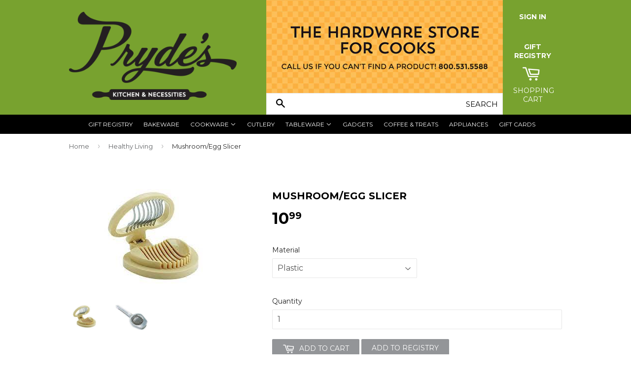

--- FILE ---
content_type: text/html; charset=utf-8
request_url: https://prydeskitchen.com/collections/healthy-living/products/mushroom-slicer
body_size: 16711
content:
<!doctype html>
<!--[if lt IE 7]><html class="no-js lt-ie9 lt-ie8 lt-ie7" lang="en"> <![endif]-->
<!--[if IE 7]><html class="no-js lt-ie9 lt-ie8" lang="en"> <![endif]-->
<!--[if IE 8]><html class="no-js lt-ie9" lang="en"> <![endif]-->
<!--[if IE 9 ]><html class="ie9 no-js"> <![endif]-->
<!--[if (gt IE 9)|!(IE)]><!--> <html class="no-touch no-js"> <!--<![endif]-->
<head>

  <!-- Basic page needs ================================================== -->
  <meta charset="utf-8">
  <meta http-equiv="X-UA-Compatible" content="IE=edge,chrome=1">

  
  <link rel="shortcut icon" href="//prydeskitchen.com/cdn/shop/t/2/assets/favicon.png?v=179574348067653974731446090258" type="image/png" />
  

  <!-- Title and description ================================================== -->
  <title>
  Mushroom/Egg Slicer &ndash; Pryde&#39;s Kitchen &amp; Necessities
  </title>

  

  <!-- Product meta ================================================== -->
  
  <meta property="og:type" content="product">
  <meta property="og:title" content="Mushroom/Egg Slicer">
  <meta property="og:url" content="https://prydeskitchen.com/products/mushroom-slicer">
  
  <meta property="og:image" content="http://prydeskitchen.com/cdn/shop/products/prydeskitchen_361d74a9-1d16-4ab6-94f0-1df51f06407c_grande.jpg?v=1648573398">
  <meta property="og:image:secure_url" content="https://prydeskitchen.com/cdn/shop/products/prydeskitchen_361d74a9-1d16-4ab6-94f0-1df51f06407c_grande.jpg?v=1648573398">
  
  <meta property="og:image" content="http://prydeskitchen.com/cdn/shop/products/prydeskitchen_652e5d9f-5752-4c85-b238-6725ef6bada1_grande.jpg?v=1687296578">
  <meta property="og:image:secure_url" content="https://prydeskitchen.com/cdn/shop/products/prydeskitchen_652e5d9f-5752-4c85-b238-6725ef6bada1_grande.jpg?v=1687296578">
  
  <meta property="og:price:amount" content="10.99">
  <meta property="og:price:currency" content="USD">


  <meta property="og:site_name" content="Pryde&#39;s Kitchen &amp; Necessities">

  

<meta name="twitter:card" content="summary">


  <meta name="twitter:card" content="product">
  <meta name="twitter:title" content="Mushroom/Egg Slicer">
  <meta name="twitter:description" content="">
  <meta name="twitter:image" content="https://prydeskitchen.com/cdn/shop/products/prydeskitchen_361d74a9-1d16-4ab6-94f0-1df51f06407c_medium.jpg?v=1648573398">
  <meta name="twitter:image:width" content="240">
  <meta name="twitter:image:height" content="240">



  <!-- Helpers ================================================== -->
  <link rel="canonical" href="https://prydeskitchen.com/products/mushroom-slicer">
  <meta name="viewport" content="width=device-width,initial-scale=1">

  

  <!-- CSS ================================================== -->
  <link href="//prydeskitchen.com/cdn/shop/t/2/assets/timber.scss.css?v=159000421549099616771768428884" rel="stylesheet" type="text/css" media="all" />
  
  
  
  <link href="//fonts.googleapis.com/css?family=Montserrat:400,700" rel="stylesheet" type="text/css" media="all" />


  


  



  <!-- Header hook for plugins ================================================== -->
  <script>window.performance && window.performance.mark && window.performance.mark('shopify.content_for_header.start');</script><meta id="shopify-digital-wallet" name="shopify-digital-wallet" content="/10368435/digital_wallets/dialog">
<link rel="alternate" type="application/json+oembed" href="https://prydeskitchen.com/products/mushroom-slicer.oembed">
<script async="async" src="/checkouts/internal/preloads.js?locale=en-US"></script>
<script id="shopify-features" type="application/json">{"accessToken":"bcbb9fc6dde16676d0f9289c88e9c5b0","betas":["rich-media-storefront-analytics"],"domain":"prydeskitchen.com","predictiveSearch":true,"shopId":10368435,"locale":"en"}</script>
<script>var Shopify = Shopify || {};
Shopify.shop = "prydes-kitchen-necessities.myshopify.com";
Shopify.locale = "en";
Shopify.currency = {"active":"USD","rate":"1.0"};
Shopify.country = "US";
Shopify.theme = {"name":"Supply","id":71915267,"schema_name":null,"schema_version":null,"theme_store_id":679,"role":"main"};
Shopify.theme.handle = "null";
Shopify.theme.style = {"id":null,"handle":null};
Shopify.cdnHost = "prydeskitchen.com/cdn";
Shopify.routes = Shopify.routes || {};
Shopify.routes.root = "/";</script>
<script type="module">!function(o){(o.Shopify=o.Shopify||{}).modules=!0}(window);</script>
<script>!function(o){function n(){var o=[];function n(){o.push(Array.prototype.slice.apply(arguments))}return n.q=o,n}var t=o.Shopify=o.Shopify||{};t.loadFeatures=n(),t.autoloadFeatures=n()}(window);</script>
<script id="shop-js-analytics" type="application/json">{"pageType":"product"}</script>
<script defer="defer" async type="module" src="//prydeskitchen.com/cdn/shopifycloud/shop-js/modules/v2/client.init-shop-cart-sync_BdyHc3Nr.en.esm.js"></script>
<script defer="defer" async type="module" src="//prydeskitchen.com/cdn/shopifycloud/shop-js/modules/v2/chunk.common_Daul8nwZ.esm.js"></script>
<script type="module">
  await import("//prydeskitchen.com/cdn/shopifycloud/shop-js/modules/v2/client.init-shop-cart-sync_BdyHc3Nr.en.esm.js");
await import("//prydeskitchen.com/cdn/shopifycloud/shop-js/modules/v2/chunk.common_Daul8nwZ.esm.js");

  window.Shopify.SignInWithShop?.initShopCartSync?.({"fedCMEnabled":true,"windoidEnabled":true});

</script>
<script>(function() {
  var isLoaded = false;
  function asyncLoad() {
    if (isLoaded) return;
    isLoaded = true;
    var urls = ["\/\/d1liekpayvooaz.cloudfront.net\/apps\/customizery\/customizery.js?shop=prydes-kitchen-necessities.myshopify.com"];
    for (var i = 0; i < urls.length; i++) {
      var s = document.createElement('script');
      s.type = 'text/javascript';
      s.async = true;
      s.src = urls[i];
      var x = document.getElementsByTagName('script')[0];
      x.parentNode.insertBefore(s, x);
    }
  };
  if(window.attachEvent) {
    window.attachEvent('onload', asyncLoad);
  } else {
    window.addEventListener('load', asyncLoad, false);
  }
})();</script>
<script id="__st">var __st={"a":10368435,"offset":-21600,"reqid":"1b42173e-a250-48a1-a0c9-5ddc659fb54b-1769021154","pageurl":"prydeskitchen.com\/collections\/healthy-living\/products\/mushroom-slicer","u":"fa52f7b5e360","p":"product","rtyp":"product","rid":6722004189253};</script>
<script>window.ShopifyPaypalV4VisibilityTracking = true;</script>
<script id="captcha-bootstrap">!function(){'use strict';const t='contact',e='account',n='new_comment',o=[[t,t],['blogs',n],['comments',n],[t,'customer']],c=[[e,'customer_login'],[e,'guest_login'],[e,'recover_customer_password'],[e,'create_customer']],r=t=>t.map((([t,e])=>`form[action*='/${t}']:not([data-nocaptcha='true']) input[name='form_type'][value='${e}']`)).join(','),a=t=>()=>t?[...document.querySelectorAll(t)].map((t=>t.form)):[];function s(){const t=[...o],e=r(t);return a(e)}const i='password',u='form_key',d=['recaptcha-v3-token','g-recaptcha-response','h-captcha-response',i],f=()=>{try{return window.sessionStorage}catch{return}},m='__shopify_v',_=t=>t.elements[u];function p(t,e,n=!1){try{const o=window.sessionStorage,c=JSON.parse(o.getItem(e)),{data:r}=function(t){const{data:e,action:n}=t;return t[m]||n?{data:e,action:n}:{data:t,action:n}}(c);for(const[e,n]of Object.entries(r))t.elements[e]&&(t.elements[e].value=n);n&&o.removeItem(e)}catch(o){console.error('form repopulation failed',{error:o})}}const l='form_type',E='cptcha';function T(t){t.dataset[E]=!0}const w=window,h=w.document,L='Shopify',v='ce_forms',y='captcha';let A=!1;((t,e)=>{const n=(g='f06e6c50-85a8-45c8-87d0-21a2b65856fe',I='https://cdn.shopify.com/shopifycloud/storefront-forms-hcaptcha/ce_storefront_forms_captcha_hcaptcha.v1.5.2.iife.js',D={infoText:'Protected by hCaptcha',privacyText:'Privacy',termsText:'Terms'},(t,e,n)=>{const o=w[L][v],c=o.bindForm;if(c)return c(t,g,e,D).then(n);var r;o.q.push([[t,g,e,D],n]),r=I,A||(h.body.append(Object.assign(h.createElement('script'),{id:'captcha-provider',async:!0,src:r})),A=!0)});var g,I,D;w[L]=w[L]||{},w[L][v]=w[L][v]||{},w[L][v].q=[],w[L][y]=w[L][y]||{},w[L][y].protect=function(t,e){n(t,void 0,e),T(t)},Object.freeze(w[L][y]),function(t,e,n,w,h,L){const[v,y,A,g]=function(t,e,n){const i=e?o:[],u=t?c:[],d=[...i,...u],f=r(d),m=r(i),_=r(d.filter((([t,e])=>n.includes(e))));return[a(f),a(m),a(_),s()]}(w,h,L),I=t=>{const e=t.target;return e instanceof HTMLFormElement?e:e&&e.form},D=t=>v().includes(t);t.addEventListener('submit',(t=>{const e=I(t);if(!e)return;const n=D(e)&&!e.dataset.hcaptchaBound&&!e.dataset.recaptchaBound,o=_(e),c=g().includes(e)&&(!o||!o.value);(n||c)&&t.preventDefault(),c&&!n&&(function(t){try{if(!f())return;!function(t){const e=f();if(!e)return;const n=_(t);if(!n)return;const o=n.value;o&&e.removeItem(o)}(t);const e=Array.from(Array(32),(()=>Math.random().toString(36)[2])).join('');!function(t,e){_(t)||t.append(Object.assign(document.createElement('input'),{type:'hidden',name:u})),t.elements[u].value=e}(t,e),function(t,e){const n=f();if(!n)return;const o=[...t.querySelectorAll(`input[type='${i}']`)].map((({name:t})=>t)),c=[...d,...o],r={};for(const[a,s]of new FormData(t).entries())c.includes(a)||(r[a]=s);n.setItem(e,JSON.stringify({[m]:1,action:t.action,data:r}))}(t,e)}catch(e){console.error('failed to persist form',e)}}(e),e.submit())}));const S=(t,e)=>{t&&!t.dataset[E]&&(n(t,e.some((e=>e===t))),T(t))};for(const o of['focusin','change'])t.addEventListener(o,(t=>{const e=I(t);D(e)&&S(e,y())}));const B=e.get('form_key'),M=e.get(l),P=B&&M;t.addEventListener('DOMContentLoaded',(()=>{const t=y();if(P)for(const e of t)e.elements[l].value===M&&p(e,B);[...new Set([...A(),...v().filter((t=>'true'===t.dataset.shopifyCaptcha))])].forEach((e=>S(e,t)))}))}(h,new URLSearchParams(w.location.search),n,t,e,['guest_login'])})(!0,!0)}();</script>
<script integrity="sha256-4kQ18oKyAcykRKYeNunJcIwy7WH5gtpwJnB7kiuLZ1E=" data-source-attribution="shopify.loadfeatures" defer="defer" src="//prydeskitchen.com/cdn/shopifycloud/storefront/assets/storefront/load_feature-a0a9edcb.js" crossorigin="anonymous"></script>
<script data-source-attribution="shopify.dynamic_checkout.dynamic.init">var Shopify=Shopify||{};Shopify.PaymentButton=Shopify.PaymentButton||{isStorefrontPortableWallets:!0,init:function(){window.Shopify.PaymentButton.init=function(){};var t=document.createElement("script");t.src="https://prydeskitchen.com/cdn/shopifycloud/portable-wallets/latest/portable-wallets.en.js",t.type="module",document.head.appendChild(t)}};
</script>
<script data-source-attribution="shopify.dynamic_checkout.buyer_consent">
  function portableWalletsHideBuyerConsent(e){var t=document.getElementById("shopify-buyer-consent"),n=document.getElementById("shopify-subscription-policy-button");t&&n&&(t.classList.add("hidden"),t.setAttribute("aria-hidden","true"),n.removeEventListener("click",e))}function portableWalletsShowBuyerConsent(e){var t=document.getElementById("shopify-buyer-consent"),n=document.getElementById("shopify-subscription-policy-button");t&&n&&(t.classList.remove("hidden"),t.removeAttribute("aria-hidden"),n.addEventListener("click",e))}window.Shopify?.PaymentButton&&(window.Shopify.PaymentButton.hideBuyerConsent=portableWalletsHideBuyerConsent,window.Shopify.PaymentButton.showBuyerConsent=portableWalletsShowBuyerConsent);
</script>
<script data-source-attribution="shopify.dynamic_checkout.cart.bootstrap">document.addEventListener("DOMContentLoaded",(function(){function t(){return document.querySelector("shopify-accelerated-checkout-cart, shopify-accelerated-checkout")}if(t())Shopify.PaymentButton.init();else{new MutationObserver((function(e,n){t()&&(Shopify.PaymentButton.init(),n.disconnect())})).observe(document.body,{childList:!0,subtree:!0})}}));
</script>

<script>window.performance && window.performance.mark && window.performance.mark('shopify.content_for_header.end');</script>

  

<!--[if lt IE 9]>
<script src="//cdnjs.cloudflare.com/ajax/libs/html5shiv/3.7.2/html5shiv.min.js" type="text/javascript"></script>
<script src="//prydeskitchen.com/cdn/shop/t/2/assets/respond.min.js?v=52248677837542619231445736044" type="text/javascript"></script>
<link href="//prydeskitchen.com/cdn/shop/t/2/assets/respond-proxy.html" id="respond-proxy" rel="respond-proxy" />
<link href="//prydeskitchen.com/search?q=6bc90e6254205baaa355174809cedde4" id="respond-redirect" rel="respond-redirect" />
<script src="//prydeskitchen.com/search?q=6bc90e6254205baaa355174809cedde4" type="text/javascript"></script>
<![endif]-->
<!--[if (lte IE 9) ]><script src="//prydeskitchen.com/cdn/shop/t/2/assets/match-media.min.js?v=159635276924582161481445736044" type="text/javascript"></script><![endif]-->


  
  

  <script src="//ajax.googleapis.com/ajax/libs/jquery/1.11.0/jquery.min.js" type="text/javascript"></script>
  <script src="//prydeskitchen.com/cdn/shop/t/2/assets/modernizr.min.js?v=26620055551102246001445736044" type="text/javascript"></script>

  <!-- CUSTOM ================================================== -->
  <link href="//prydeskitchen.com/cdn/shop/t/2/assets/custom.css?v=131835393658223160001732747225" rel="stylesheet" type="text/css" media="all" />
  <script src="//prydeskitchen.com/cdn/shop/t/2/assets/custom.js?v=114023964260640624631454711007" type="text/javascript"></script>
<link href="https://monorail-edge.shopifysvc.com" rel="dns-prefetch">
<script>(function(){if ("sendBeacon" in navigator && "performance" in window) {try {var session_token_from_headers = performance.getEntriesByType('navigation')[0].serverTiming.find(x => x.name == '_s').description;} catch {var session_token_from_headers = undefined;}var session_cookie_matches = document.cookie.match(/_shopify_s=([^;]*)/);var session_token_from_cookie = session_cookie_matches && session_cookie_matches.length === 2 ? session_cookie_matches[1] : "";var session_token = session_token_from_headers || session_token_from_cookie || "";function handle_abandonment_event(e) {var entries = performance.getEntries().filter(function(entry) {return /monorail-edge.shopifysvc.com/.test(entry.name);});if (!window.abandonment_tracked && entries.length === 0) {window.abandonment_tracked = true;var currentMs = Date.now();var navigation_start = performance.timing.navigationStart;var payload = {shop_id: 10368435,url: window.location.href,navigation_start,duration: currentMs - navigation_start,session_token,page_type: "product"};window.navigator.sendBeacon("https://monorail-edge.shopifysvc.com/v1/produce", JSON.stringify({schema_id: "online_store_buyer_site_abandonment/1.1",payload: payload,metadata: {event_created_at_ms: currentMs,event_sent_at_ms: currentMs}}));}}window.addEventListener('pagehide', handle_abandonment_event);}}());</script>
<script id="web-pixels-manager-setup">(function e(e,d,r,n,o){if(void 0===o&&(o={}),!Boolean(null===(a=null===(i=window.Shopify)||void 0===i?void 0:i.analytics)||void 0===a?void 0:a.replayQueue)){var i,a;window.Shopify=window.Shopify||{};var t=window.Shopify;t.analytics=t.analytics||{};var s=t.analytics;s.replayQueue=[],s.publish=function(e,d,r){return s.replayQueue.push([e,d,r]),!0};try{self.performance.mark("wpm:start")}catch(e){}var l=function(){var e={modern:/Edge?\/(1{2}[4-9]|1[2-9]\d|[2-9]\d{2}|\d{4,})\.\d+(\.\d+|)|Firefox\/(1{2}[4-9]|1[2-9]\d|[2-9]\d{2}|\d{4,})\.\d+(\.\d+|)|Chrom(ium|e)\/(9{2}|\d{3,})\.\d+(\.\d+|)|(Maci|X1{2}).+ Version\/(15\.\d+|(1[6-9]|[2-9]\d|\d{3,})\.\d+)([,.]\d+|)( \(\w+\)|)( Mobile\/\w+|) Safari\/|Chrome.+OPR\/(9{2}|\d{3,})\.\d+\.\d+|(CPU[ +]OS|iPhone[ +]OS|CPU[ +]iPhone|CPU IPhone OS|CPU iPad OS)[ +]+(15[._]\d+|(1[6-9]|[2-9]\d|\d{3,})[._]\d+)([._]\d+|)|Android:?[ /-](13[3-9]|1[4-9]\d|[2-9]\d{2}|\d{4,})(\.\d+|)(\.\d+|)|Android.+Firefox\/(13[5-9]|1[4-9]\d|[2-9]\d{2}|\d{4,})\.\d+(\.\d+|)|Android.+Chrom(ium|e)\/(13[3-9]|1[4-9]\d|[2-9]\d{2}|\d{4,})\.\d+(\.\d+|)|SamsungBrowser\/([2-9]\d|\d{3,})\.\d+/,legacy:/Edge?\/(1[6-9]|[2-9]\d|\d{3,})\.\d+(\.\d+|)|Firefox\/(5[4-9]|[6-9]\d|\d{3,})\.\d+(\.\d+|)|Chrom(ium|e)\/(5[1-9]|[6-9]\d|\d{3,})\.\d+(\.\d+|)([\d.]+$|.*Safari\/(?![\d.]+ Edge\/[\d.]+$))|(Maci|X1{2}).+ Version\/(10\.\d+|(1[1-9]|[2-9]\d|\d{3,})\.\d+)([,.]\d+|)( \(\w+\)|)( Mobile\/\w+|) Safari\/|Chrome.+OPR\/(3[89]|[4-9]\d|\d{3,})\.\d+\.\d+|(CPU[ +]OS|iPhone[ +]OS|CPU[ +]iPhone|CPU IPhone OS|CPU iPad OS)[ +]+(10[._]\d+|(1[1-9]|[2-9]\d|\d{3,})[._]\d+)([._]\d+|)|Android:?[ /-](13[3-9]|1[4-9]\d|[2-9]\d{2}|\d{4,})(\.\d+|)(\.\d+|)|Mobile Safari.+OPR\/([89]\d|\d{3,})\.\d+\.\d+|Android.+Firefox\/(13[5-9]|1[4-9]\d|[2-9]\d{2}|\d{4,})\.\d+(\.\d+|)|Android.+Chrom(ium|e)\/(13[3-9]|1[4-9]\d|[2-9]\d{2}|\d{4,})\.\d+(\.\d+|)|Android.+(UC? ?Browser|UCWEB|U3)[ /]?(15\.([5-9]|\d{2,})|(1[6-9]|[2-9]\d|\d{3,})\.\d+)\.\d+|SamsungBrowser\/(5\.\d+|([6-9]|\d{2,})\.\d+)|Android.+MQ{2}Browser\/(14(\.(9|\d{2,})|)|(1[5-9]|[2-9]\d|\d{3,})(\.\d+|))(\.\d+|)|K[Aa][Ii]OS\/(3\.\d+|([4-9]|\d{2,})\.\d+)(\.\d+|)/},d=e.modern,r=e.legacy,n=navigator.userAgent;return n.match(d)?"modern":n.match(r)?"legacy":"unknown"}(),u="modern"===l?"modern":"legacy",c=(null!=n?n:{modern:"",legacy:""})[u],f=function(e){return[e.baseUrl,"/wpm","/b",e.hashVersion,"modern"===e.buildTarget?"m":"l",".js"].join("")}({baseUrl:d,hashVersion:r,buildTarget:u}),m=function(e){var d=e.version,r=e.bundleTarget,n=e.surface,o=e.pageUrl,i=e.monorailEndpoint;return{emit:function(e){var a=e.status,t=e.errorMsg,s=(new Date).getTime(),l=JSON.stringify({metadata:{event_sent_at_ms:s},events:[{schema_id:"web_pixels_manager_load/3.1",payload:{version:d,bundle_target:r,page_url:o,status:a,surface:n,error_msg:t},metadata:{event_created_at_ms:s}}]});if(!i)return console&&console.warn&&console.warn("[Web Pixels Manager] No Monorail endpoint provided, skipping logging."),!1;try{return self.navigator.sendBeacon.bind(self.navigator)(i,l)}catch(e){}var u=new XMLHttpRequest;try{return u.open("POST",i,!0),u.setRequestHeader("Content-Type","text/plain"),u.send(l),!0}catch(e){return console&&console.warn&&console.warn("[Web Pixels Manager] Got an unhandled error while logging to Monorail."),!1}}}}({version:r,bundleTarget:l,surface:e.surface,pageUrl:self.location.href,monorailEndpoint:e.monorailEndpoint});try{o.browserTarget=l,function(e){var d=e.src,r=e.async,n=void 0===r||r,o=e.onload,i=e.onerror,a=e.sri,t=e.scriptDataAttributes,s=void 0===t?{}:t,l=document.createElement("script"),u=document.querySelector("head"),c=document.querySelector("body");if(l.async=n,l.src=d,a&&(l.integrity=a,l.crossOrigin="anonymous"),s)for(var f in s)if(Object.prototype.hasOwnProperty.call(s,f))try{l.dataset[f]=s[f]}catch(e){}if(o&&l.addEventListener("load",o),i&&l.addEventListener("error",i),u)u.appendChild(l);else{if(!c)throw new Error("Did not find a head or body element to append the script");c.appendChild(l)}}({src:f,async:!0,onload:function(){if(!function(){var e,d;return Boolean(null===(d=null===(e=window.Shopify)||void 0===e?void 0:e.analytics)||void 0===d?void 0:d.initialized)}()){var d=window.webPixelsManager.init(e)||void 0;if(d){var r=window.Shopify.analytics;r.replayQueue.forEach((function(e){var r=e[0],n=e[1],o=e[2];d.publishCustomEvent(r,n,o)})),r.replayQueue=[],r.publish=d.publishCustomEvent,r.visitor=d.visitor,r.initialized=!0}}},onerror:function(){return m.emit({status:"failed",errorMsg:"".concat(f," has failed to load")})},sri:function(e){var d=/^sha384-[A-Za-z0-9+/=]+$/;return"string"==typeof e&&d.test(e)}(c)?c:"",scriptDataAttributes:o}),m.emit({status:"loading"})}catch(e){m.emit({status:"failed",errorMsg:(null==e?void 0:e.message)||"Unknown error"})}}})({shopId: 10368435,storefrontBaseUrl: "https://prydeskitchen.com",extensionsBaseUrl: "https://extensions.shopifycdn.com/cdn/shopifycloud/web-pixels-manager",monorailEndpoint: "https://monorail-edge.shopifysvc.com/unstable/produce_batch",surface: "storefront-renderer",enabledBetaFlags: ["2dca8a86"],webPixelsConfigList: [{"id":"145031454","eventPayloadVersion":"v1","runtimeContext":"LAX","scriptVersion":"1","type":"CUSTOM","privacyPurposes":["ANALYTICS"],"name":"Google Analytics tag (migrated)"},{"id":"shopify-app-pixel","configuration":"{}","eventPayloadVersion":"v1","runtimeContext":"STRICT","scriptVersion":"0450","apiClientId":"shopify-pixel","type":"APP","privacyPurposes":["ANALYTICS","MARKETING"]},{"id":"shopify-custom-pixel","eventPayloadVersion":"v1","runtimeContext":"LAX","scriptVersion":"0450","apiClientId":"shopify-pixel","type":"CUSTOM","privacyPurposes":["ANALYTICS","MARKETING"]}],isMerchantRequest: false,initData: {"shop":{"name":"Pryde's Kitchen \u0026 Necessities","paymentSettings":{"currencyCode":"USD"},"myshopifyDomain":"prydes-kitchen-necessities.myshopify.com","countryCode":"US","storefrontUrl":"https:\/\/prydeskitchen.com"},"customer":null,"cart":null,"checkout":null,"productVariants":[{"price":{"amount":10.99,"currencyCode":"USD"},"product":{"title":"Mushroom\/Egg Slicer","vendor":"Pryde's Kitchen \u0026 Necessities","id":"6722004189253","untranslatedTitle":"Mushroom\/Egg Slicer","url":"\/products\/mushroom-slicer","type":"Appliances"},"id":"45555830718750","image":{"src":"\/\/prydeskitchen.com\/cdn\/shop\/products\/prydeskitchen_361d74a9-1d16-4ab6-94f0-1df51f06407c.jpg?v=1648573398"},"sku":"","title":"Plastic","untranslatedTitle":"Plastic"},{"price":{"amount":12.99,"currencyCode":"USD"},"product":{"title":"Mushroom\/Egg Slicer","vendor":"Pryde's Kitchen \u0026 Necessities","id":"6722004189253","untranslatedTitle":"Mushroom\/Egg Slicer","url":"\/products\/mushroom-slicer","type":"Appliances"},"id":"45555836485918","image":{"src":"\/\/prydeskitchen.com\/cdn\/shop\/products\/prydeskitchen_652e5d9f-5752-4c85-b238-6725ef6bada1.jpg?v=1687296578"},"sku":"","title":"Metal by NorPro","untranslatedTitle":"Metal by NorPro"}],"purchasingCompany":null},},"https://prydeskitchen.com/cdn","fcfee988w5aeb613cpc8e4bc33m6693e112",{"modern":"","legacy":""},{"shopId":"10368435","storefrontBaseUrl":"https:\/\/prydeskitchen.com","extensionBaseUrl":"https:\/\/extensions.shopifycdn.com\/cdn\/shopifycloud\/web-pixels-manager","surface":"storefront-renderer","enabledBetaFlags":"[\"2dca8a86\"]","isMerchantRequest":"false","hashVersion":"fcfee988w5aeb613cpc8e4bc33m6693e112","publish":"custom","events":"[[\"page_viewed\",{}],[\"product_viewed\",{\"productVariant\":{\"price\":{\"amount\":10.99,\"currencyCode\":\"USD\"},\"product\":{\"title\":\"Mushroom\/Egg Slicer\",\"vendor\":\"Pryde's Kitchen \u0026 Necessities\",\"id\":\"6722004189253\",\"untranslatedTitle\":\"Mushroom\/Egg Slicer\",\"url\":\"\/products\/mushroom-slicer\",\"type\":\"Appliances\"},\"id\":\"45555830718750\",\"image\":{\"src\":\"\/\/prydeskitchen.com\/cdn\/shop\/products\/prydeskitchen_361d74a9-1d16-4ab6-94f0-1df51f06407c.jpg?v=1648573398\"},\"sku\":\"\",\"title\":\"Plastic\",\"untranslatedTitle\":\"Plastic\"}}]]"});</script><script>
  window.ShopifyAnalytics = window.ShopifyAnalytics || {};
  window.ShopifyAnalytics.meta = window.ShopifyAnalytics.meta || {};
  window.ShopifyAnalytics.meta.currency = 'USD';
  var meta = {"product":{"id":6722004189253,"gid":"gid:\/\/shopify\/Product\/6722004189253","vendor":"Pryde's Kitchen \u0026 Necessities","type":"Appliances","handle":"mushroom-slicer","variants":[{"id":45555830718750,"price":1099,"name":"Mushroom\/Egg Slicer - Plastic","public_title":"Plastic","sku":""},{"id":45555836485918,"price":1299,"name":"Mushroom\/Egg Slicer - Metal by NorPro","public_title":"Metal by NorPro","sku":""}],"remote":false},"page":{"pageType":"product","resourceType":"product","resourceId":6722004189253,"requestId":"1b42173e-a250-48a1-a0c9-5ddc659fb54b-1769021154"}};
  for (var attr in meta) {
    window.ShopifyAnalytics.meta[attr] = meta[attr];
  }
</script>
<script class="analytics">
  (function () {
    var customDocumentWrite = function(content) {
      var jquery = null;

      if (window.jQuery) {
        jquery = window.jQuery;
      } else if (window.Checkout && window.Checkout.$) {
        jquery = window.Checkout.$;
      }

      if (jquery) {
        jquery('body').append(content);
      }
    };

    var hasLoggedConversion = function(token) {
      if (token) {
        return document.cookie.indexOf('loggedConversion=' + token) !== -1;
      }
      return false;
    }

    var setCookieIfConversion = function(token) {
      if (token) {
        var twoMonthsFromNow = new Date(Date.now());
        twoMonthsFromNow.setMonth(twoMonthsFromNow.getMonth() + 2);

        document.cookie = 'loggedConversion=' + token + '; expires=' + twoMonthsFromNow;
      }
    }

    var trekkie = window.ShopifyAnalytics.lib = window.trekkie = window.trekkie || [];
    if (trekkie.integrations) {
      return;
    }
    trekkie.methods = [
      'identify',
      'page',
      'ready',
      'track',
      'trackForm',
      'trackLink'
    ];
    trekkie.factory = function(method) {
      return function() {
        var args = Array.prototype.slice.call(arguments);
        args.unshift(method);
        trekkie.push(args);
        return trekkie;
      };
    };
    for (var i = 0; i < trekkie.methods.length; i++) {
      var key = trekkie.methods[i];
      trekkie[key] = trekkie.factory(key);
    }
    trekkie.load = function(config) {
      trekkie.config = config || {};
      trekkie.config.initialDocumentCookie = document.cookie;
      var first = document.getElementsByTagName('script')[0];
      var script = document.createElement('script');
      script.type = 'text/javascript';
      script.onerror = function(e) {
        var scriptFallback = document.createElement('script');
        scriptFallback.type = 'text/javascript';
        scriptFallback.onerror = function(error) {
                var Monorail = {
      produce: function produce(monorailDomain, schemaId, payload) {
        var currentMs = new Date().getTime();
        var event = {
          schema_id: schemaId,
          payload: payload,
          metadata: {
            event_created_at_ms: currentMs,
            event_sent_at_ms: currentMs
          }
        };
        return Monorail.sendRequest("https://" + monorailDomain + "/v1/produce", JSON.stringify(event));
      },
      sendRequest: function sendRequest(endpointUrl, payload) {
        // Try the sendBeacon API
        if (window && window.navigator && typeof window.navigator.sendBeacon === 'function' && typeof window.Blob === 'function' && !Monorail.isIos12()) {
          var blobData = new window.Blob([payload], {
            type: 'text/plain'
          });

          if (window.navigator.sendBeacon(endpointUrl, blobData)) {
            return true;
          } // sendBeacon was not successful

        } // XHR beacon

        var xhr = new XMLHttpRequest();

        try {
          xhr.open('POST', endpointUrl);
          xhr.setRequestHeader('Content-Type', 'text/plain');
          xhr.send(payload);
        } catch (e) {
          console.log(e);
        }

        return false;
      },
      isIos12: function isIos12() {
        return window.navigator.userAgent.lastIndexOf('iPhone; CPU iPhone OS 12_') !== -1 || window.navigator.userAgent.lastIndexOf('iPad; CPU OS 12_') !== -1;
      }
    };
    Monorail.produce('monorail-edge.shopifysvc.com',
      'trekkie_storefront_load_errors/1.1',
      {shop_id: 10368435,
      theme_id: 71915267,
      app_name: "storefront",
      context_url: window.location.href,
      source_url: "//prydeskitchen.com/cdn/s/trekkie.storefront.cd680fe47e6c39ca5d5df5f0a32d569bc48c0f27.min.js"});

        };
        scriptFallback.async = true;
        scriptFallback.src = '//prydeskitchen.com/cdn/s/trekkie.storefront.cd680fe47e6c39ca5d5df5f0a32d569bc48c0f27.min.js';
        first.parentNode.insertBefore(scriptFallback, first);
      };
      script.async = true;
      script.src = '//prydeskitchen.com/cdn/s/trekkie.storefront.cd680fe47e6c39ca5d5df5f0a32d569bc48c0f27.min.js';
      first.parentNode.insertBefore(script, first);
    };
    trekkie.load(
      {"Trekkie":{"appName":"storefront","development":false,"defaultAttributes":{"shopId":10368435,"isMerchantRequest":null,"themeId":71915267,"themeCityHash":"5056961372797327242","contentLanguage":"en","currency":"USD","eventMetadataId":"45837f32-f04e-47d1-8f54-c3bc7f6fc53f"},"isServerSideCookieWritingEnabled":true,"monorailRegion":"shop_domain","enabledBetaFlags":["65f19447"]},"Session Attribution":{},"S2S":{"facebookCapiEnabled":false,"source":"trekkie-storefront-renderer","apiClientId":580111}}
    );

    var loaded = false;
    trekkie.ready(function() {
      if (loaded) return;
      loaded = true;

      window.ShopifyAnalytics.lib = window.trekkie;

      var originalDocumentWrite = document.write;
      document.write = customDocumentWrite;
      try { window.ShopifyAnalytics.merchantGoogleAnalytics.call(this); } catch(error) {};
      document.write = originalDocumentWrite;

      window.ShopifyAnalytics.lib.page(null,{"pageType":"product","resourceType":"product","resourceId":6722004189253,"requestId":"1b42173e-a250-48a1-a0c9-5ddc659fb54b-1769021154","shopifyEmitted":true});

      var match = window.location.pathname.match(/checkouts\/(.+)\/(thank_you|post_purchase)/)
      var token = match? match[1]: undefined;
      if (!hasLoggedConversion(token)) {
        setCookieIfConversion(token);
        window.ShopifyAnalytics.lib.track("Viewed Product",{"currency":"USD","variantId":45555830718750,"productId":6722004189253,"productGid":"gid:\/\/shopify\/Product\/6722004189253","name":"Mushroom\/Egg Slicer - Plastic","price":"10.99","sku":"","brand":"Pryde's Kitchen \u0026 Necessities","variant":"Plastic","category":"Appliances","nonInteraction":true,"remote":false},undefined,undefined,{"shopifyEmitted":true});
      window.ShopifyAnalytics.lib.track("monorail:\/\/trekkie_storefront_viewed_product\/1.1",{"currency":"USD","variantId":45555830718750,"productId":6722004189253,"productGid":"gid:\/\/shopify\/Product\/6722004189253","name":"Mushroom\/Egg Slicer - Plastic","price":"10.99","sku":"","brand":"Pryde's Kitchen \u0026 Necessities","variant":"Plastic","category":"Appliances","nonInteraction":true,"remote":false,"referer":"https:\/\/prydeskitchen.com\/collections\/healthy-living\/products\/mushroom-slicer"});
      }
    });


        var eventsListenerScript = document.createElement('script');
        eventsListenerScript.async = true;
        eventsListenerScript.src = "//prydeskitchen.com/cdn/shopifycloud/storefront/assets/shop_events_listener-3da45d37.js";
        document.getElementsByTagName('head')[0].appendChild(eventsListenerScript);

})();</script>
  <script>
  if (!window.ga || (window.ga && typeof window.ga !== 'function')) {
    window.ga = function ga() {
      (window.ga.q = window.ga.q || []).push(arguments);
      if (window.Shopify && window.Shopify.analytics && typeof window.Shopify.analytics.publish === 'function') {
        window.Shopify.analytics.publish("ga_stub_called", {}, {sendTo: "google_osp_migration"});
      }
      console.error("Shopify's Google Analytics stub called with:", Array.from(arguments), "\nSee https://help.shopify.com/manual/promoting-marketing/pixels/pixel-migration#google for more information.");
    };
    if (window.Shopify && window.Shopify.analytics && typeof window.Shopify.analytics.publish === 'function') {
      window.Shopify.analytics.publish("ga_stub_initialized", {}, {sendTo: "google_osp_migration"});
    }
  }
</script>
<script
  defer
  src="https://prydeskitchen.com/cdn/shopifycloud/perf-kit/shopify-perf-kit-3.0.4.min.js"
  data-application="storefront-renderer"
  data-shop-id="10368435"
  data-render-region="gcp-us-central1"
  data-page-type="product"
  data-theme-instance-id="71915267"
  data-theme-name=""
  data-theme-version=""
  data-monorail-region="shop_domain"
  data-resource-timing-sampling-rate="10"
  data-shs="true"
  data-shs-beacon="true"
  data-shs-export-with-fetch="true"
  data-shs-logs-sample-rate="1"
  data-shs-beacon-endpoint="https://prydeskitchen.com/api/collect"
></script>
</head>

<body id="mushroom-egg-slicer" class="template-product" >

  <div class="print-header">
    <table style="width:100%;">
      <tr>
        <td style="width:50%;text-align:left;vertical-align:bottom;">
          <img src="//prydeskitchen.com/cdn/shop/t/2/assets/logo.png?v=37285175925957384181446035466" alt="Pryde&#39;s Kitchen &amp; Necessities" itemprop="logo" style="max-width:none;width:225px;">
        </td>
        <td style="width:50%;text-align:right;vertical-align:bottom;font-size:12px;line-height:1.1;">
          Pryde’s Kitchen & Necessities<br>
          115 Westport Road<br>
          Kansas City, MO 64111<br>
          816.531.5588<br>
          louise@prydeskitchen.com 
        </td>
      </tr>
    </table>
  </div>
  
  <header class="site-header" role="banner">
    <div class="wrapper">
      
      <div class="grid--full">
        <div class="grid-item large--one-half">
          
            <div class="h1 header-logo" itemscope itemtype="http://schema.org/Organization">
          
            
              <a href="/" itemprop="url">
                <img src="//prydeskitchen.com/cdn/shop/t/2/assets/logo.png?v=37285175925957384181446035466" alt="Pryde&#39;s Kitchen &amp; Necessities" itemprop="logo">
              </a>
            
          
            </div>
          
        </div>

        <div class="grid-item large--one-half text-center large--text-right">
          
          
            <div class="site-header--text-links medium-down--hide">
              

              
                <span class="site-header--meta-links medium-down--hide">
                  
                    <div class="sign-in-link"><a href="/account/login" id="customer_login_link">Sign in</a></div>
                    
				
                      <div class="add-a-wishlist">
                        <a href="/apps/giftregistry/">&nbsp;<span class="wishlist">Gift Registry</span></a>
                      </div>
                    
                  
                </span>
              
            </div>

            
          
         

          <div class="header-banner"></div>
          
          <div class="header-search">
            <form action="/search" method="get" class="search-bar" role="search">
  <input type="hidden" name="type" value="product">

  
  <button type="submit" class="search-bar--submit icon-fallback-text">
    <span class="icon icon-search" aria-hidden="true"></span>
    <span class="fallback-text">Search</span>
  </button>
  <span class="input-group-btn">
    <input type="submit" class="btn-secondary btn--small" value="Search" name="header-search-submit" id="header-search-submit">
  </span>
  <input type="search" name="q" value="" aria-label="Search all products...">
</form>

          </div>

          <div class="cart-button">
            <a href="/cart" class="header-cart-btn cart-toggle">
              <span class="icon icon-cart"></span>
              
              <span class="shopping-cart-text">
                <span class="medium--small--hide"style="padding-left: 5px;">Shopping</span>
                Cart
              </span>
              <span class="cart-count cart-badge--desktop hidden-count">0</span>
            </a>
          </div>
        </div>
      </div>

    </div>
  </header>

  <nav class="nav-bar" role="navigation">
    <div class="wrapper">
      <form action="/search" method="get" class="search-bar" role="search">
  <input type="hidden" name="type" value="product">

  
  <button type="submit" class="search-bar--submit icon-fallback-text">
    <span class="icon icon-search" aria-hidden="true"></span>
    <span class="fallback-text">Search</span>
  </button>
  <span class="input-group-btn">
    <input type="submit" class="btn-secondary btn--small" value="Search" name="header-search-submit" id="header-search-submit">
  </span>
  <input type="search" name="q" value="" aria-label="Search all products...">
</form>

      <ul class="site-nav" id="accessibleNav">
  
  <li class="large--hide">
    <a href="/">Home</a>
  </li>
  
  
    
    
      <li >
        <a href="/apps/giftregistry/">Gift Registry</a>
      </li>
    
  
    
    
      <li >
        <a href="/collections/bakeware">Bakeware</a>
      </li>
    
  
    
    
      <li class="site-nav--has-dropdown" aria-haspopup="true">
        <a href="/collections/cookware">
          Cookware
          <span class="icon-fallback-text">
            <span class="icon icon-arrow-down" aria-hidden="true"></span>
          </span>
        </a>
        <ul class="site-nav--dropdown">
          
            <li ><a href="/collections/all-clad">All-Clad</a></li>
          
            <li ><a href="/collections/cuisinart">Cuisinart</a></li>
          
            <li ><a href="/collections/le-creuset">Le Creuset</a></li>
          
        </ul>
      </li>
    
  
    
    
      <li >
        <a href="/collections/cutlery">Cutlery</a>
      </li>
    
  
    
    
      <li class="site-nav--has-dropdown" aria-haspopup="true">
        <a href="/collections/tableware">
          Tableware
          <span class="icon-fallback-text">
            <span class="icon icon-arrow-down" aria-hidden="true"></span>
          </span>
        </a>
        <ul class="site-nav--dropdown">
          
            <li ><a href="/collections/frontpage">Fiesta</a></li>
          
            <li ><a href="/collections/portmeirion">Portmeirion</a></li>
          
            <li ><a href="/collections/sophie-conran-for-portmeirion">Sophie Conran</a></li>
          
            <li ><a href="/collections/spode">Spode</a></li>
          
        </ul>
      </li>
    
  
    
    
      <li >
        <a href="/collections/gadgets">Gadgets</a>
      </li>
    
  
    
    
      <li >
        <a href="/collections/coffee-and-treats">Coffee & Treats</a>
      </li>
    
  
    
    
      <li >
        <a href="/collections/appliances">Appliances</a>
      </li>
    
  
    
    
      <li >
        <a href="/collections/gift-cards">Gift Cards</a>
      </li>
    
  

  
    
      <li class="customer-navlink large--hide"><a href="/account/login" id="customer_login_link">Sign in</a></li>
      
      
  <li class="customer-navlink large--hide"><a id="customer_register_link" href="/apps/giftregistry/wishlist">Wishlist</a></li>
      
    
  
</ul>

    </div>
  </nav>

  <div id="mobileNavBar">
    <div class="display-table-cell">
      <a class="menu-toggle mobileNavBar-link">Menu</a>
    </div>
    <div class="display-table-cell">
      <a href="/cart" class="cart-toggle mobileNavBar-link">
        <span class="icon icon-cart"></span>
        Cart <span class="cart-count hidden-count">0</span>
      </a>
    </div>
  </div>

  <div class="slides-wrapper">
  
  </div>
  
  
  <main class="wrapper main-content" role="main">

    



<nav class="breadcrumb" role="navigation" aria-label="breadcrumbs">
  <a href="/" title="Back to the frontpage">Home</a>

  

    
      <span class="divider" aria-hidden="true">&rsaquo;</span>
      
        
        <a href="/collections/healthy-living" title="">Healthy Living</a>
      
    
    <span class="divider" aria-hidden="true">&rsaquo;</span>
    <span class="breadcrumb--truncate">Mushroom/Egg Slicer</span>

  
</nav>



<div class="grid" itemscope itemtype="http://schema.org/Product">
  <meta itemprop="url" content="https://prydeskitchen.com/products/mushroom-slicer">
  <meta itemprop="image" content="//prydeskitchen.com/cdn/shop/products/prydeskitchen_361d74a9-1d16-4ab6-94f0-1df51f06407c_grande.jpg?v=1648573398">

  <div class="grid-item large--two-fifths">
    <div class="grid">
      <div class="grid-item large--eleven-twelfths text-center">
        <div class="product-photo-container" id="productPhoto">
          
          <img id="productPhotoImg" src="//prydeskitchen.com/cdn/shop/products/prydeskitchen_361d74a9-1d16-4ab6-94f0-1df51f06407c_large.jpg?v=1648573398" alt="Mushroom/Egg Slicer"  data-zoom="//prydeskitchen.com/cdn/shop/products/prydeskitchen_361d74a9-1d16-4ab6-94f0-1df51f06407c_1024x1024.jpg?v=1648573398">
        </div>
        
          <ul class="product-photo-thumbs grid-uniform" id="productThumbs">

            
              <li class="grid-item medium-down--one-quarter large--one-quarter">
                <a href="//prydeskitchen.com/cdn/shop/products/prydeskitchen_361d74a9-1d16-4ab6-94f0-1df51f06407c_large.jpg?v=1648573398" class="product-photo-thumb">
                  <img src="//prydeskitchen.com/cdn/shop/products/prydeskitchen_361d74a9-1d16-4ab6-94f0-1df51f06407c_compact.jpg?v=1648573398" alt="Mushroom/Egg Slicer">
                </a>
              </li>
            
              <li class="grid-item medium-down--one-quarter large--one-quarter">
                <a href="//prydeskitchen.com/cdn/shop/products/prydeskitchen_652e5d9f-5752-4c85-b238-6725ef6bada1_large.jpg?v=1687296578" class="product-photo-thumb">
                  <img src="//prydeskitchen.com/cdn/shop/products/prydeskitchen_652e5d9f-5752-4c85-b238-6725ef6bada1_compact.jpg?v=1687296578" alt="Mushroom/Egg Slicer">
                </a>
              </li>
            

          </ul>
        

      </div>
    </div>

  </div>

  <div class="grid-item large--three-fifths">

    <h2 itemprop="name">Mushroom/Egg Slicer</h2>

    

    <div itemprop="offers" itemscope itemtype="http://schema.org/Offer">

      

      <meta itemprop="priceCurrency" content="USD">
      <meta itemprop="price" content="$ 10.99">

      <ul class="inline-list product-meta">
        <li>
          <span id="productPrice" class="h1">
            







<small> 10<sup>99</sup></small>
          </span>
        </li>
        
        
      </ul>
      
      

      <hr id="variantBreak" class="hr--clear hr--small">

      <link itemprop="availability" href="http://schema.org/InStock">

      <form action="/cart/add" method="post" enctype="multipart/form-data" id="addToCartForm">
        <select name="id" id="productSelect" class="product-variants">
          
            

              <option  selected="selected"  data-sku="" value="45555830718750">Plastic - $ 10.99 USD</option>

            
          
            

              <option  data-sku="" value="45555836485918">Metal by NorPro - $ 12.99 USD</option>

            
          
        </select>
        
        
        	<hr class="hr--clear hr--small">
        

        
          <label for="quantity" class="quantity-selector">Quantity</label>
          <input type="number" id="quantity" name="quantity" value="1" min="1" class="quantity-selector">
        
        
        
          
        
        
        <div id="infiniteoptions-container"></div>

        <button type="submit" name="add" id="addToCart" class="btn">
          <span class="icon icon-cart"></span>
          <span id="addToCartText">Add to Cart</span>
        </button> 
     
        <div class="gift-reggie-button"></div>

<script type='text/javascript'>
(function ($) {
	var getCookieFunction = function(c_name) {
		var c_value = document.cookie;
		var c_start = c_value.indexOf(" " + c_name + "=");
		if (c_start == -1)
			c_start = c_value.indexOf(c_name + "=");
		if (c_start == -1)
			return null;
		c_start = c_value.indexOf("=", c_start) + 1;
		var c_end = c_value.indexOf(";", c_start);
		if (c_end == -1)
			c_end = c_value.length;
		return unescape(c_value.substring(c_start,c_end));
	};
	var clearCookieFunction = function(c_name) {
		document.cookie = c_name + '=; path=/; expires=Thu, 01 Jan 1970 00:00:01 GMT;';
	}
	var sessionId = getCookieFunction("giftreggie_session_cookie");
	
		if (sessionId) {
			sessionId = null;
			$.ajax({ url: '/cart/update.js', type: "POST", data: {
				'attributes[registry_admin]': '',
				'attributes[registry_id]': '',
			} }).done(function() {
				clearCookieFunction("giftreggie_session_cookie");
			});
		}
	
	
	var publishButton = function(div) {
		var form = $(div).parents("form");
		var currentLanguage = "";
		var languageParam = currentLanguage != "" ? "&lang=" + encodeURIComponent(currentLanguage) : "";
		var languageInitialParam = languageParam != "" ? languageParam.replace("&", "?") : "";
		var defaultLanguage = "en";
		var buttonNames = {
			"en": "Add to Registry",
			"fr": "Ajoutez au Liste"
		};
		var value = buttonNames[currentLanguage] ? buttonNames[currentLanguage] : buttonNames[defaultLanguage];
		if (form.length > 0 && /cart/.test(form.attr('action'))) {
			$("<input type='submit' class='btn' value='" + value + "'>").appendTo(div).click(function() {
				
					
						window.location = "/apps/giftregistry/signup" + languageInitialParam;
					
				
				return false;
			});
		}
		else {
			alert("Unable to integrate this snippet properly with your theme. Please remove or modify it to comply with your theme. For help modifying the snippet, please contact gift-reggie@eshopadmin.com.");
		}
		return false;
	};

	$(document).ready(function() {
		$(".gift-reggie-button").each(function() { publishButton($(this)); });
	});
})(jQuery);
</script>



        
        
          <span id="variantQuantity" class="variant-quantity"></span>
        
      </form>

      <hr style="margin-bottom:0;">

    </div>

 

    
      



<div class="social-sharing is-default" data-permalink="https://prydeskitchen.com/products/mushroom-slicer">

  
    <a target="_blank" href="//www.facebook.com/sharer.php?u=https://prydeskitchen.com/products/mushroom-slicer" class="share-facebook">
      <span class="icon icon-facebook"></span>
      <span class="share-title">Share</span>
      
        <span class="share-count">0</span>
      
    </a>
  

  
    <a target="_blank" href="//twitter.com/share?url=https://prydeskitchen.com/products/mushroom-slicer&amp;text=Mushroom/Egg%20Slicer;source=webclient" class="share-twitter">
      <span class="icon icon-twitter"></span>
      <span class="share-title">Tweet</span>
      
        <span class="share-count">0</span>
      
    </a>
  

  

    
      <a target="_blank" href="//pinterest.com/pin/create/button/?url=https://prydeskitchen.com/products/mushroom-slicer&amp;media=http://prydeskitchen.com/cdn/shop/products/prydeskitchen_361d74a9-1d16-4ab6-94f0-1df51f06407c_1024x1024.jpg?v=1648573398&amp;description=Mushroom/Egg%20Slicer" class="share-pinterest">
        <span class="icon icon-pinterest"></span>
        <span class="share-title">Pin it</span>
        
          <span class="share-count">0</span>
        
      </a>
    

    

  

  
    <a target="_blank" href="//plus.google.com/share?url=https://prydeskitchen.com/products/mushroom-slicer" class="share-google">
      <!-- Cannot get Google+ share count with JS yet -->
      <span class="icon icon-google"></span>
      
        <span class="share-count">+1</span>
      
    </a>
  

</div>

    

  </div>
</div>


  
  





  <hr>
  <span class="h1">We Also Recommend</span>
  <div class="grid-uniform">
    
    
    
      
        
          












<div class="grid-item large--one-fifth medium--one-third small--one-half">

  <a href="/collections/healthy-living/products/the-forest-feast-cookbook" class="product-grid-item">
    <div class="product-grid-image">
      <div class="product-grid-image--centered">
        
        <img src="//prydeskitchen.com/cdn/shop/products/FinalCover-lo-res_large.jpg?v=1464611291" alt="&quot;The Forest Feast&quot; Cookbooks">
      </div>
    </div>

    <p>"The Forest Feast" Cookbooks</p>

    <div class="product-item--price">
      <span class="h1 medium--left">
        







<small> 35<sup>00</sup></small>
		
      </span>
    

      
    </div>

    
  </a>

</div>

        
      
    
      
        
          












<div class="grid-item large--one-fifth medium--one-third small--one-half">

  <a href="/collections/healthy-living/products/apple-master-peeler-corer" class="product-grid-item">
    <div class="product-grid-image">
      <div class="product-grid-image--centered">
        
        <img src="//prydeskitchen.com/cdn/shop/products/0000000005116_large.jpg?v=1485894554" alt="Apple Master-Peeler/Corer">
      </div>
    </div>

    <p>Apple Master-Peeler/Corer</p>

    <div class="product-item--price">
      <span class="h1 medium--left">
        







<small> 29<sup>99</sup></small>
		
      </span>
    

      
    </div>

    
  </a>

</div>

        
      
    
      
        
          












<div class="grid-item large--one-fifth medium--one-third small--one-half">

  <a href="/collections/healthy-living/products/bees-wrap-food-wrap" class="product-grid-item">
    <div class="product-grid-image">
      <div class="product-grid-image--centered">
        
        <img src="//prydeskitchen.com/cdn/shop/products/BeesWrap17967_khp7j8_large.jpg?v=1626194946" alt="Bee&#39;s Wrap Food Wrap">
      </div>
    </div>

    <p>Bee's Wrap Food Wrap</p>

    <div class="product-item--price">
      <span class="h1 medium--left">
        







<small> 7<sup>50</sup></small>
		
      </span>
    

      
    </div>

    
  </a>

</div>

        
      
    
      
        
          












<div class="grid-item large--one-fifth medium--one-third small--one-half sold-out">

  <a href="/collections/healthy-living/products/canning-pot" class="product-grid-item">
    <div class="product-grid-image">
      <div class="product-grid-image--centered">
        
          <div class="badge badge--sold-out"><span class="badge-label">Sold Out</span></div>
        
        <img src="//prydeskitchen.com/cdn/shop/products/prydeskitchen_1e0eb074-4750-4516-91c8-b9c240e2822c_large.jpg?v=1673544833" alt="Canning Pot">
      </div>
    </div>

    <p>Canning Pot</p>

    <div class="product-item--price">
      <span class="h1 medium--left">
        







<small> 79<sup>99</sup></small>
		
      </span>
    

      
    </div>

    
  </a>

</div>

        
      
    
      
        
          












<div class="grid-item large--one-fifth medium--one-third small--one-half">

  <a href="/collections/healthy-living/products/cuisinart-pasta-bread-dough-maker-copy" class="product-grid-item">
    <div class="product-grid-image">
      <div class="product-grid-image--centered">
        
        <img src="//prydeskitchen.com/cdn/shop/products/prydeskitchen_5fd805d5-80a4-43be-b9e0-5354ec92ada7_large.jpg?v=1643752321" alt="CucinaPro Pasta Maker">
      </div>
    </div>

    <p>CucinaPro Pasta Maker</p>

    <div class="product-item--price">
      <span class="h1 medium--left">
        







<small> 79<sup>99</sup></small>
		
      </span>
    

      
    </div>

    
  </a>

</div>

        
      
    
      
        
      
    
  </div>






<script src="//prydeskitchen.com/cdn/shopifycloud/storefront/assets/themes_support/option_selection-b017cd28.js" type="text/javascript"></script>
<script>

  // Pre-loading product images, to avoid a lag when a thumbnail is clicked, or
  // when a variant is selected that has a variant image.
  Shopify.Image.preload(["\/\/prydeskitchen.com\/cdn\/shop\/products\/prydeskitchen_361d74a9-1d16-4ab6-94f0-1df51f06407c.jpg?v=1648573398","\/\/prydeskitchen.com\/cdn\/shop\/products\/prydeskitchen_652e5d9f-5752-4c85-b238-6725ef6bada1.jpg?v=1687296578"], 'large');

  var selectCallback = function(variant, selector) {

    var $addToCart = $('#addToCart'),
        $productPrice = $('#productPrice'),
        $comparePrice = $('#comparePrice'),
        $variantQuantity = $('#variantQuantity'),
        $quantityElements = $('.quantity-selector, label + .js-qty'),
        $addToCartText = $('#addToCartText'),
        $featuredImage = $('#productPhotoImg');

    if (variant) {
      // Update variant image, if one is set
      // Call timber.switchImage function in shop.js
      if (variant.featured_image) {
        var newImg = variant.featured_image,
            el = $featuredImage[0];
        $(function() {
          Shopify.Image.switchImage(newImg, el, timber.switchImage);
        });
      }

      // Select a valid variant if available
      if (variant.available) {
        // We have a valid product variant, so enable the submit button
        $addToCart.removeClass('disabled').prop('disabled', false);
        $addToCartText.html("Add to Cart");

        // Show how many items are left, if below 10
        
        if (variant.inventory_management) {
          if (variant.inventory_quantity < 10 && variant.inventory_quantity > 0) {
            $variantQuantity.html("Only 1 left!".replace('1', variant.inventory_quantity)).addClass('is-visible');
          } else {
            $variantQuantity.removeClass('is-visible');
          }
        }
        else {
          $variantQuantity.removeClass('is-visible');
        }
        


        $quantityElements.show();
      } else {
        // Variant is sold out, disable the submit button
        $addToCart.addClass('disabled').prop('disabled', true);
        $addToCartText.html("Sold Out");
        $variantQuantity.removeClass('is-visible');
        $quantityElements.hide();
      }

      // Regardless of stock, update the product price
      var customPriceFormat = timber.formatMoney( Shopify.formatMoney(variant.price, "$ {{amount}}") );
      $productPrice.html(customPriceFormat);

      // Also update and show the product's compare price if necessary
      if ( variant.compare_at_price > variant.price ) {
     var priceSaving = timber.formatMoney( Shopify.formatMoney(variant.compare_at_price, "$ {{amount}}") );   
        
        $comparePrice.html("[$]".replace('[$]', priceSaving)).show();
      } else {
        $comparePrice.hide();
      }

    } else {
      // The variant doesn't exist, disable submit button.
      // This may be an error or notice that a specific variant is not available.
      $addToCart.addClass('disabled').prop('disabled', true);
      $addToCartText.html("Unavailable");
      $variantQuantity.removeClass('is-visible');
      $quantityElements.hide();
    }
  };

  jQuery(function($) {
    new Shopify.OptionSelectors('productSelect', {
      product: {"id":6722004189253,"title":"Mushroom\/Egg Slicer","handle":"mushroom-slicer","description":"","published_at":"2022-03-29T12:01:28-05:00","created_at":"2022-03-29T12:01:27-05:00","vendor":"Pryde's Kitchen \u0026 Necessities","type":"Appliances","tags":["Vegetables"],"price":1099,"price_min":1099,"price_max":1299,"available":true,"price_varies":true,"compare_at_price":null,"compare_at_price_min":0,"compare_at_price_max":0,"compare_at_price_varies":false,"variants":[{"id":45555830718750,"title":"Plastic","option1":"Plastic","option2":null,"option3":null,"sku":"","requires_shipping":true,"taxable":true,"featured_image":{"id":30682765099077,"product_id":6722004189253,"position":1,"created_at":"2022-03-29T12:03:17-05:00","updated_at":"2022-03-29T12:03:18-05:00","alt":null,"width":254,"height":198,"src":"\/\/prydeskitchen.com\/cdn\/shop\/products\/prydeskitchen_361d74a9-1d16-4ab6-94f0-1df51f06407c.jpg?v=1648573398","variant_ids":[45555830718750]},"available":true,"name":"Mushroom\/Egg Slicer - Plastic","public_title":"Plastic","options":["Plastic"],"price":1099,"weight":0,"compare_at_price":null,"inventory_quantity":0,"inventory_management":null,"inventory_policy":"deny","barcode":"","featured_media":{"alt":null,"id":22938101153861,"position":1,"preview_image":{"aspect_ratio":1.283,"height":198,"width":254,"src":"\/\/prydeskitchen.com\/cdn\/shop\/products\/prydeskitchen_361d74a9-1d16-4ab6-94f0-1df51f06407c.jpg?v=1648573398"}},"requires_selling_plan":false,"selling_plan_allocations":[]},{"id":45555836485918,"title":"Metal by NorPro","option1":"Metal by NorPro","option2":null,"option3":null,"sku":"","requires_shipping":true,"taxable":true,"featured_image":{"id":42093463372062,"product_id":6722004189253,"position":2,"created_at":"2023-06-20T16:29:38-05:00","updated_at":"2023-06-20T16:29:38-05:00","alt":null,"width":250,"height":202,"src":"\/\/prydeskitchen.com\/cdn\/shop\/products\/prydeskitchen_652e5d9f-5752-4c85-b238-6725ef6bada1.jpg?v=1687296578","variant_ids":[45555836485918]},"available":true,"name":"Mushroom\/Egg Slicer - Metal by NorPro","public_title":"Metal by NorPro","options":["Metal by NorPro"],"price":1299,"weight":0,"compare_at_price":null,"inventory_quantity":0,"inventory_management":null,"inventory_policy":"deny","barcode":"","featured_media":{"alt":null,"id":34460794749214,"position":2,"preview_image":{"aspect_ratio":1.238,"height":202,"width":250,"src":"\/\/prydeskitchen.com\/cdn\/shop\/products\/prydeskitchen_652e5d9f-5752-4c85-b238-6725ef6bada1.jpg?v=1687296578"}},"requires_selling_plan":false,"selling_plan_allocations":[]}],"images":["\/\/prydeskitchen.com\/cdn\/shop\/products\/prydeskitchen_361d74a9-1d16-4ab6-94f0-1df51f06407c.jpg?v=1648573398","\/\/prydeskitchen.com\/cdn\/shop\/products\/prydeskitchen_652e5d9f-5752-4c85-b238-6725ef6bada1.jpg?v=1687296578"],"featured_image":"\/\/prydeskitchen.com\/cdn\/shop\/products\/prydeskitchen_361d74a9-1d16-4ab6-94f0-1df51f06407c.jpg?v=1648573398","options":["Material"],"media":[{"alt":null,"id":22938101153861,"position":1,"preview_image":{"aspect_ratio":1.283,"height":198,"width":254,"src":"\/\/prydeskitchen.com\/cdn\/shop\/products\/prydeskitchen_361d74a9-1d16-4ab6-94f0-1df51f06407c.jpg?v=1648573398"},"aspect_ratio":1.283,"height":198,"media_type":"image","src":"\/\/prydeskitchen.com\/cdn\/shop\/products\/prydeskitchen_361d74a9-1d16-4ab6-94f0-1df51f06407c.jpg?v=1648573398","width":254},{"alt":null,"id":34460794749214,"position":2,"preview_image":{"aspect_ratio":1.238,"height":202,"width":250,"src":"\/\/prydeskitchen.com\/cdn\/shop\/products\/prydeskitchen_652e5d9f-5752-4c85-b238-6725ef6bada1.jpg?v=1687296578"},"aspect_ratio":1.238,"height":202,"media_type":"image","src":"\/\/prydeskitchen.com\/cdn\/shop\/products\/prydeskitchen_652e5d9f-5752-4c85-b238-6725ef6bada1.jpg?v=1687296578","width":250}],"requires_selling_plan":false,"selling_plan_groups":[],"content":""},
      onVariantSelected: selectCallback,
      enableHistoryState: true
    });

    // Add label if only one product option and it isn't 'Title'. Could be 'Size'.
    
      $('.selector-wrapper:eq(0)').prepend('<label>Material</label>');
    

    // Hide selectors if we only have 1 variant and its title contains 'Default'.
    
      $('#variantBreak').removeClass('hr--clear');
    
  });
</script>


  <script src="//prydeskitchen.com/cdn/shop/t/2/assets/jquery.zoom.min.js?v=7098547149633335911445736043" type="text/javascript"></script>





<script>
// To change what your customers would see if they try to
// add to cart without completing an option, edit the yellow text enclosed within the quotation marks.
var errorMessages = {
  for_text_inputs  : "Please fill out required fields before adding to cart.",
  for_number_inputs: "Please enter a custom quantity.",
  for_checkboxes   : "Please select your options before adding to cart",
  for_dropdowns    : "Please select an option before adding to cart"
};
jQuery("form[action='/cart/add'] [type=submit]").on("click", function(e) {
  if (
    window.Shoppad &&
    window.Shoppad.apps &&
    window.Shoppad.apps.customizery &&
    window.Shoppad.apps.customizery.overrideDeprecatedValidation
  ) return true;

  $io = $('#infiniteoptions-container');
  var invalidTextInputs = $io.find("input[type=text][required], textarea[required]").filter(function (idx, el) {
    return $(el).val() === '';
  });
  var invalidNumberInputs = $io.find('input[type=number][required]').filter(function (idx, el) {
    return $(el).val() === '';
  });
  var invalidFieldSets = $io.find('fieldset[data-required=true]').filter(function (idx, fieldSet) {
    if ($(fieldSet).find('input[type=checkbox]').length === 0) {
      return false;
    } else {
      return $(fieldSet).find('input[type=checkbox]').filter(function (idx, el) {
        return el.checked === true;
      }).length === 0;
    }
  });
  var invalidDropdowns = $io.find('select[required]').filter(function (idx, select) {
    return !select.selectedOptions[0] || select.selectedOptions[0].disabled === true;
  });
  
  var errMsg = '';

  if (invalidTextInputs.length > 0) {
    errMsg = errorMessages.for_text_inputs;
  } else if (invalidNumberInputs.length > 0) {
    errMsg = errorMessages.for_number_inputs;
  } else if (invalidFieldSets.length > 0) {
    errMsg = errorMessages.for_number_inputs;
  } else if (invalidDropdowns.length > 0) {
    errMsg = errorMessages.for_dropdowns;
  }

  if (errMsg.length) {
    alert(errMsg);
    e.stopImmediatePropagation();
    return false;
  }

  return true;
});
</script>

  </main>

  

    <div class="footer-logos">
  	  <div class="wrapper">
        <ul>
<li style="text-align: left;"><a href="/collections/all-clad" title="All-Clad products"><img alt="All-Clad logo" src="//cdn.shopify.com/s/files/1/1036/8435/files/footer-all-clad.jpg?v=1479757733" style="float: none;"></a></li>
<li style="text-align: left;"><a href="/collections/bodum" title="Bodum products"><img alt="Bodum logo" src="//cdn.shopify.com/s/files/1/1036/8435/files/footer-bodum.jpg?v=1479757998" style="float: none;"></a></li>
<li style="text-align: left;"><a href="/collections/cuisinart" title="Cuisinart products"><img alt="Cuisinart logo" src="//cdn.shopify.com/s/files/1/1036/8435/files/footer-cuisinart.jpg?v=1479758103" style="float: none;"></a></li>
<li style="text-align: left;"><a href="/collections/emile-henry" title="Emile Henry products"><img alt="Emile Henry logo" src="//cdn.shopify.com/s/files/1/1036/8435/files/footer-emile-henry.jpg?v=1479758235" style="float: none;"></a></li>
<li style="text-align: left;"><a href="/collections/frontpage" title="Fiesta products"><img alt="Fiesta logo" src="//cdn.shopify.com/s/files/1/1036/8435/files/footer-fiesta.jpg?v=1479758384" style="float: none;"></a></li>
<li style="text-align: left;"><a href="/collections/john-boos" title="John Boos products"><img alt="John Boos logo" src="//cdn.shopify.com/s/files/1/1036/8435/files/footer-john-boos.jpg?v=1479758487" style="float: none;"></a></li>
<li style="text-align: left;"><a href="/collections/le-creuset" title="Le Creuset products"><img alt="Le Creuset logo" src="//cdn.shopify.com/s/files/1/1036/8435/files/footer-le-creuset.jpg?v=1479758683" style="float: none;"></a></li>
<li style="text-align: left;"><a href="/collections/lodge" title="Lodge products"><img alt="Lodge logo" src="//cdn.shopify.com/s/files/1/1036/8435/files/footer-lodge.jpg?v=1479758755" style="float: none;"></a></li>
<li style="text-align: left;"><a href="/collections/oxo" title="OXO products"><img alt="OXO logo" src="//cdn.shopify.com/s/files/1/1036/8435/files/footer-oxo.jpg?v=1479758834" style="float: none;"></a></li>
<li style="text-align: left;"><a href="/collections/portmeirion" title="Portmeirion products"><img alt="Portmeirion logo" src="//cdn.shopify.com/s/files/1/1036/8435/files/footer-portmeirion.jpg?v=1479758924" style="float: none;"></a></li>
<li style="text-align: left;"><a href="/collections/spode" title="Spode products"><img alt="Spode logo" src="//cdn.shopify.com/s/files/1/1036/8435/files/footer-spode.jpg?v=1479758992" style="float: none;"></a></li>
<li style="text-align: left;"><a href="/collections/rsvp" title="RSVP products"><img alt="RSVP logo" src="//cdn.shopify.com/s/files/1/1036/8435/files/footer-rsvp.jpg?v=1479759120" style="float: none;"></a></li>
<li style="text-align: left;"><a href="/collections/wusthof" title="Wusthof products"><img alt="Wusthof logo" src="//cdn.shopify.com/s/files/1/1036/8435/files/footer-wusthof.jpg?v=1479759209" style="float: none;"></a></li>
<li style="text-align: left;"><a href="https://prydeskitchen.com/products/house-on-the-hill-cookie-molds?_pos=1&amp;_sid=ce5e2aac9&amp;_ss=r&amp;variant=45450055778590"><img src="https://cdn.shopify.com/s/files/1/1036/8435/files/Screenshot_2023-06-07_at_3.51.31_PM_480x480.png?v=1686171148" alt="" width="121" height="139"></a></li>
</ul>
      </div>
    </div>
  
  <footer class="site-footer" role="contentinfo">

    <div class="wrapper">

      <div class="grid">

        
          <div class="grid-item large--one-third">
            
            <ul>
              
                <li><a href="/pages/about-us">About Us</a></li>
              
                <li><a href="/pages/contact-us">Contact Us</a></li>
              
                <li><a href="/pages/store-hours">Store Hours</a></li>
              
                <li><a href="/pages/photo-gallery">Photo Gallery</a></li>
              
                <li><a href="/blogs/news">Blog</a></li>
              
                <li><a href="/pages/store-coupon">Store Coupon</a></li>
              
                <li><a href="http://www.ashleighsbakeshop.com/">Ashleigh's Bake Shop</a></li>
              
                <li><a href="/pages/shipping">Shipping & Returns</a></li>
              
            </ul>
          </div>
        
        
        
          <div class="grid-item large--one-third">
            
           
            
            <h3>Add to Mailing List</h3>
            <a id="newsletter-form"></a>
            <form method="post" action="/contact#contact_form" id="contact_form" accept-charset="UTF-8" class="contact-form"><input type="hidden" name="form_type" value="contact" /><input type="hidden" name="utf8" value="✓" />
            

              

              



            <div class="input-group">
              <label for="contactFormEmail" class="hidden-label">Email</label>
              <input type="email" class="input-group-field" id="contactFormEmail" name="contact[email]" placeholder="Email Address" autocorrect="off" autocapitalize="off" value="">
              <input type="hidden" name="contact[body]" value="Newsletter Signup">
              <span class="input-group-btn">
                <input type="submit" class="btn-secondary btn--small" value="Sign Up">
              </span>
              
            </div>
            </form>
            
          </div>
        

        
        <div class="grid-item large--one-third small--text-center medium--text-center large--text-center">
          
          
         	<img src="//prydeskitchen.com/cdn/shop/t/2/assets/veggie-woman.gif?v=181841711896597140761454534258" alt="Veggie woman" class="veggie-woman">
            <img src="//prydeskitchen.com/cdn/shop/t/2/assets/veggie-man.gif?v=5104304354680487121454534252" alt="Veggie man" class="veggie-man">
            <h3>Follow Us</h3>
            <ul class="inline-list social-icons">
              
                <li>
                  <a class="icon-fallback-text" href="https://www.facebook.com/pages/Prydes-Old-Westport/75867739481" title="Pryde&amp;#39;s Kitchen &amp;amp; Necessities on Facebook">
                    
                    <img src="//prydeskitchen.com/cdn/shop/t/2/assets/facebook.png?v=77367799332250483381454536317" alt="Visit us on Facebook">
                  </a>
                </li>
              
              
              
              
              
                <li>
                  <a class="icon-fallback-text" href="https://www.instagram.com/prydeskitchen/" title="Pryde&amp;#39;s Kitchen &amp;amp; Necessities on Instagram">
                    
                    <img src="//prydeskitchen.com/cdn/shop/t/2/assets/instagram.png?v=144158772128421565721454536542" alt="Visit us on Instagram">
                  </a>
                </li>
              
              
              
              
              
              <li>
                  <a class="icon-fallback-text" href="mailto:louise@prydeskitchen.com" title="Email Us">
                    
                    <img src="//prydeskitchen.com/cdn/shop/t/2/assets/email.png?v=19634753941432864391479417658" alt="Email Us">
                  </a>
                </li>
            </ul>
          
        </div>
        

       
      </div>

      

      <div class="grid">
        <div class="grid-item">
          
          <ul class="legal-links inline-list">
            <li>
              &copy; 2026 <a href="/" title="">Pryde&#39;s Kitchen &amp; Necessities</a>,
              115 Westport Road, Kansas City, MO. 64111 |
              816.531.5588
            </li>
            
          </ul>
        </div>

        

      </div>

    </div>

  </footer>

  <script src="//prydeskitchen.com/cdn/shop/t/2/assets/fastclick.min.js?v=29723458539410922371445736043" type="text/javascript"></script>


  <script src="//prydeskitchen.com/cdn/shop/t/2/assets/jquery.flexslider.min.js?v=33237652356059489871445736043" type="text/javascript"></script>


  <script src="//prydeskitchen.com/cdn/shop/t/2/assets/shop.js?v=120956760267806617881615474908" type="text/javascript"></script>
  <script>
  var moneyFormat = '$ {{amount}}';
  </script>



  <script>
jQuery('a[href^="http"]').not('a[href^="https://prydeskitchen.com"]').attr('target', '_blank');
</script>
  
  
  
  


  
</body>
</html>
